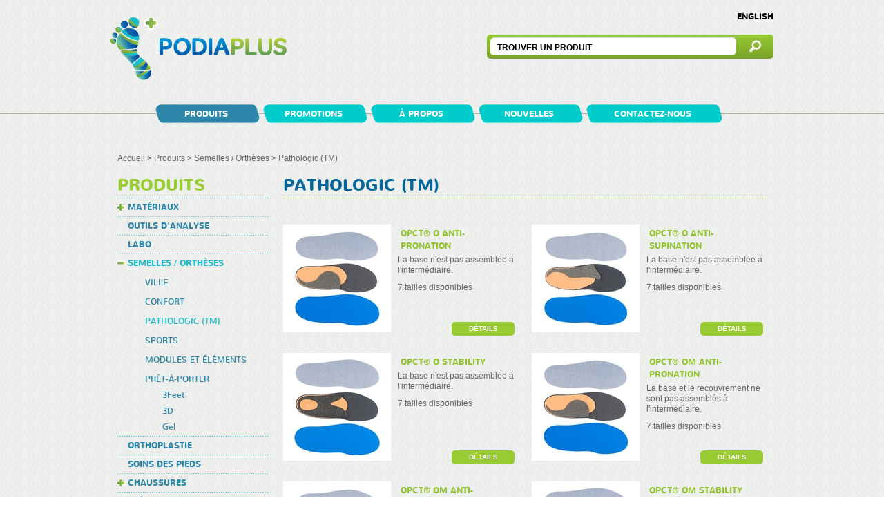

--- FILE ---
content_type: text/html;charset=UTF-8
request_url: http://www.podiaplus.com/categorie/6-37-0-semelles-ortheses-pathologic-tm--.html
body_size: 7893
content:
<!DOCTYPE html PUBLIC "-//W3C//DTD XHTML 1.0 Strict//EN" "http://www.w3.org/TR/xhtml1/DTD/xhtml1-strict.dtd">
<html xmlns="http://www.w3.org/1999/xhtml" xml:lang="fr-CA" lang="fr-CA" xmlns:fb="http://ogp.me/ns/fb#">

<head>
	<script type="text/javascript" src="https://api.byscuit.com/data/client/C3D61901-1444-4D32-847B-DAE11AFFFC03/script/script.js" defer="true"></script>
	<!-- Google Tag Manager -->
	<script>(function(w,d,s,l,i){w[l]=w[l]||[];w[l].push({'gtm.start':
	new Date().getTime(),event:'gtm.js'});var f=d.getElementsByTagName(s)[0],
	j=d.createElement(s),dl=l!='dataLayer'?'&l='+l:'';j.async=true;j.src=
	'https://www.googletagmanager.com/gtm.js?id='+i+dl;f.parentNode.insertBefore(j,f);
	})(window,document,'script','dataLayer','GTM-TN3WHQQM');</script>
	<!-- End Google Tag Manager -->
	<base href="http://www.podiaplus.com/" />
	<title>Semelles / Orthèses - Pathologic (TM) -  | Podiaplus</title>
	<meta name="msvalidate.01" content="4C73257C704F7762FEBBF15428A0CE70" />
	<meta http-equiv="Content-Type" content="text/html; charset=utf-8" />
	<meta http-equiv="Content-Script-Type" content="text/javascript" />
	<meta http-equiv="Content-Style-Type" content="text/css" />
	<meta http-equiv="content-language" content="fr" />
	<meta name="robots" content="index,follow" />
	<meta name="title" content="Semelles / Orthèses - Pathologic (TM) -  | Podiaplus" />
	<meta property="og:image" content="http://www.podiaplus.com/gx/defaut.png"/>

	<meta name="keywords" content="Semelles / Orthèses - Pathologic (TM) - " /> 
	<link rel="start" title="Accueil" href="http://www.podiaplus.com/" />
	<link rel="index" href="plan-du-site.html" title="Plan du site" />
	<link rel="copyright" href="conditions-utilisation.html" title="Copyright ï¿½ 2026 Podiaplus Tous droits réservés." />

	<link rel="shortcut icon" type="images/x-icon" href="http://www.podiaplus.com/gx/favicon.ico" />

	<link rel="image_src" href="http://www.podiaplus.com/gx/defaut.png" />

	
		<link rel="canonical" href="http://www.podiaplus.com/categorie/6-37-0-semelles-ortheses-pathologic-tm--.html" />
	

	<link rel="stylesheet" type="text/css" href="stylesheet.css?v=1.6" media="screen" title="Normal" />
	<link rel="stylesheet" type="text/css" href="font/stylesheet.css" media="screen" title="Normal" />
	<link rel="stylesheet" type="text/css" href="print.css" media="print" title="Normal" />
	<link rel="stylesheet" type="text/css" href="js/jQuery/jquery-ui-1.8.22.custom/css/custom-theme/jquery-ui-1.8.22.custom.css" media="screen" title="Normal" />

		
<script type="text/javascript" src="https://cdnjs.cloudflare.com/ajax/libs/jquery/3.7.1/jquery.min.js" integrity="sha512-v2CJ7UaYy4JwqLDIrZUI/4hqeoQieOmAZNXBeQyjo21dadnwR+8ZaIJVT8EE2iyI61OV8e6M8PP2/4hpQINQ/g==" crossorigin="anonymous" referrerpolicy="no-referrer"></script>


</head>
<body>
	<!-- Google Tag Manager (noscript) -->
	<noscript><iframe src="https://www.googletagmanager.com/ns.html?id=GTM-TN3WHQQM"
	height="0" width="0" style="display:none;visibility:hidden"></iframe></noscript>
	<!-- End Google Tag Manager (noscript) -->
	

	<div id="conteneur-haut">

		<a href="http://www.podiaplus.com/" title="Accueil" id="logo"><img src="Gx/logo.png" alt="Podiaplus" /></a>

			
		<div id="connexion">
			<ul id="menuSec">
				<li><a href="en/category/6-37-0-insoles-orthotics-pathologic-tm--.html" lang="en">English</a></li>
			</ul>
		</div>
		<div id="recherche">
			<form action="recherche.html" method="post">
				<input id="champ_recherche" type="text" name="recherche" value="TROUVER UN PRODUIT" onfocus="if(this.value=='TROUVER UN PRODUIT'){this.value=''};" onblur="if(this.value==''){this.value='TROUVER UN PRODUIT'};" />
				<input type="submit" id="btn_rechercher" value="Rechercher" title="Rechercher" />
			</form>
		</div>

		<div id="menu">
			<ul>
				<li id="menuhover" class="menu1 actif">
					<a href="produits.html">Produits</a>
					<ul>
						<li>
							

							<ul id="gauche">
								
									<li class="sousmenu">
										
										<a href="produits/1-materiaux.html">
											<img src="gx/li.png"/> Matériaux
										</a>
									</li>
									
									<li class="sousmenu">
										
										<a href="categorie/2-outils-d-analyse--.html">
											<img src="gx/li.png"/> Outils d'analyse
										</a>
									</li>
									
									<li class="sousmenu">
										
										<a href="categorie/3-labo--.html">
											<img src="gx/li.png"/> Labo
										</a>
									</li>
									
									<li class="sousmenu">
										
										<a href="produits/6-semelles-ortheses.html" class="actif">
											<img src="gx/li.png"/> Semelles / Orthèses
										</a>
									</li>
									
							</ul>
							<ul id="droit">
								
									<li class="sousmenu">
										
										<a href="categorie/4-orthoplastie--.html">
											<img src="gx/li.png"/> Orthoplastie
										</a>
									</li>
									
									<li class="sousmenu">
										
										<a href="categorie/7-soins-des-pieds--.html">
											<img src="gx/li.png"/> Soins des pieds
										</a>
									</li>
									
									<li class="sousmenu">
										
										<a href="produits/5-chaussures.html">
											<img src="gx/li.png"/> Chaussures
										</a>
									</li>
									
									<li class="sousmenu">
										
										<a href="categorie/39-therapie-par-la-chaleur--.html">
											<img src="gx/li.png"/> Thérapie par la chaleur
										</a>
									</li>
									
									<li class="sousmenu">
										
										<a href="categorie/40-divers--.html">
											<img src="gx/li.png"/> Divers
										</a>
									</li>
									
							</ul>
						</li>
					</ul>
				</li>
				<li class="menu1 "><a href="promotions.html">Promotions</a></li>
				<li class="menu1 "><a href="a-propos.html">À propos</a></li>
				
				<li class="menu1 "><a href="nouvelles.html">Nouvelles</a></li>
				<li class="menu3 "><a href="contactez-nous.html">Contactez-nous</a></li>
			</ul>
		</div>
	</div>

	
		<div id="corps-bg">
			<div id="corps">

				
	<div id="filAriane">
		<a href="accueil.html">Accueil</a> > 
		
		
			<a href="produits.html">Produits</a> 
			
				> <a href="produits/6-semelles-ortheses.html">Semelles / Orthèses</a>
				
					> Pathologic (TM) 
	</div>
<div id="col_gauche">

	<p><a class="vert" href="produits.html">Produits</a></p>
		<ul id="menu-produits" >
			
				<hr />
				
				<li class="cat ">
					
					<span></span>
					
					<a  href="produits/1-materiaux.html">Matériaux</a>
					
						<ul>
							
								<li class="scat">
									
										<a href="categories/1-8-materiaux-recouvrements.html" class="">
											Recouvrements
										</a>

										<ul>
										
											<li class="sscat">
													<a href="categorie/1-8-20-materiaux-recouvrements-synthetiques.html">
														Synthétiques
													</a>
												</li>
										
											<li class="sscat">
													<a href="categorie/1-8-21-materiaux-recouvrements-mousses.html">
														Mousses
													</a>
												</li>
										
											<li class="sscat">
													<a href="categorie/1-8-36-materiaux-recouvrements-autres.html">
														Autres
													</a>
												</li>
										
										</ul>
									
								</li>
							
								<li class="scat">
									
										<a href="categories/1-9-materiaux-bases.html" class="">
											Bases
										</a>

										<ul>
										
											<li class="sscat">
													<a href="categorie/1-9-22-materiaux-bases-resines.html">
														Résines
													</a>
												</li>
										
											<li class="sscat">
													<a href="categorie/1-9-23-materiaux-bases-mousses.html">
														Mousses
													</a>
												</li>
										
										</ul>
									
								</li>
							
								<li class="scat">
									
										<a href="categories/1-10-materiaux-materiaux-techniques.html" class="">
											Matériaux techniques
										</a>

										<ul>
										
											<li class="sscat">
													<a href="categorie/1-10-24-materiaux-materiaux-techniques-filtres.html">
														Filtres
													</a>
												</li>
										
											<li class="sscat">
													<a href="categorie/1-10-25-materiaux-materiaux-techniques-capitonnage-actif.html">
														Capitonnage actif
													</a>
												</li>
										
											<li class="sscat">
													<a href="categorie/1-10-26-materiaux-materiaux-techniques-capitonnage-passif.html">
														Capitonnage passif
													</a>
												</li>
										
											<li class="sscat">
													<a href="categorie/1-10-27-materiaux-materiaux-techniques-dynamique.html">
														Dynamique
													</a>
												</li>
										
										</ul>
									
								</li>
							
								<li class="scat">
									
										<a href="categorie/1-11-materiaux-complexages-.html">
											Complexages
										</a>
									
								</li>
							
						</ul>
					
				</li>
			
				<hr />
				
				<li class="cat ">
					
					<a  href="categorie/2-outils-d-analyse--.html">Outils d'analyse</a>
					
				</li>
			
				<hr />
				
				<li class="cat ">
					
					<a  href="categorie/3-labo--.html">Labo</a>
					
				</li>
			
				<hr />
				
				<li class="cat active">
					
					<span></span>
					
					<a  href="produits/6-semelles-ortheses.html" class="actif">Semelles / Orthèses</a>
					
						<ul>
							
								<li class="scat">
									
										<a href="categorie/6-15-semelles-ortheses-ville-.html">
											Ville
										</a>
									
								</li>
							
								<li class="scat">
									
										<a href="categorie/6-17-semelles-ortheses-confort-.html">
											Confort
										</a>
									
								</li>
							
								<li class="scat">
									
										<a href="categorie/6-37-semelles-ortheses-pathologic-tm--.html" class="actif">
											Pathologic (TM)
										</a>
									
								</li>
							
								<li class="scat">
									
										<a href="categorie/6-16-semelles-ortheses-sports-.html">
											Sports
										</a>
									
								</li>
							
								<li class="scat">
									
										<a href="categorie/6-38-semelles-ortheses-modules-et-elements-.html">
											Modules et éléments
										</a>
									
								</li>
							
								<li class="scat">
									
										<a href="categories/6-18-semelles-ortheses-pret-a-porter.html" class="">
											Prêt-à-porter
										</a>

										<ul>
										
											<li class="sscat">
													<a href="categorie/6-18-33-semelles-ortheses-pret-a-porter-3feet.html">
														3Feet
													</a>
												</li>
										
											<li class="sscat">
													<a href="categorie/6-18-34-semelles-ortheses-pret-a-porter-3d.html">
														3D
													</a>
												</li>
										
											<li class="sscat">
													<a href="categorie/6-18-35-semelles-ortheses-pret-a-porter-gel.html">
														Gel
													</a>
												</li>
										
										</ul>
									
								</li>
							
						</ul>
					
				</li>
			
				<hr />
				
				<li class="cat ">
					
					<a  href="categorie/4-orthoplastie--.html">Orthoplastie</a>
					
				</li>
			
				<hr />
				
				<li class="cat ">
					
					<a  href="categorie/7-soins-des-pieds--.html">Soins des pieds</a>
					
				</li>
			
				<hr />
				
				<li class="cat ">
					
					<span></span>
					
					<a  href="produits/5-chaussures.html">Chaussures</a>
					
						<ul>
							
								<li class="scat">
									
										<a href="categorie/5-12-chaussures-cuir-.html">
											Cuir
										</a>
									
								</li>
							
								<li class="scat">
									
										<a href="categorie/5-13-chaussures-textile-.html">
											Textile
										</a>
									
								</li>
							
								<li class="scat">
									
										<a href="categorie/5-14-chaussures-sandales-3feet-.html">
											Sandales 3Feet
										</a>
									
								</li>
							
						</ul>
					
				</li>
			
				<hr />
				
				<li class="cat ">
					
					<a  href="categorie/39-therapie-par-la-chaleur--.html">Thérapie par la chaleur</a>
					
				</li>
			
				<hr />
				
				<li class="cat ">
					
					<a  href="categorie/40-divers--.html">Divers</a>
					
				</li>
			
		</ul>

	

</div>


<div id="col_droite">
	
	<h1>Pathologic (TM)</h1>
	<hr />
	<br class="both" />
	

<div id="liste-produits">
	
			<div class="liste-produits-2 ">
				
				<img class="liste-produits-img" src="DATA/PRODUIT/211_tn.jpg" alt="OPCT® O ANTI-PRONATION" title="La base n'est pas assemblée à l'intermédiaire. 7 tailles disponibles" width="150" height="150">
				<h2>OPCT® O ANTI-PRONATION</h2>
				
				<br />
				<div class="descrCourte"><a  href="produit/211-opct-o-anti-pronation.html" title="La base n'est pas assemblée à l'intermédiaire. 7 tailles disponibles"><p>La base n'est pas assemblée à l'intermédiaire.</p>
<p>7 tailles disponibles</p></a></div>
				
				<p class="btnDetail"><a href="produit/211-opct-o-anti-pronation.html" title="La base n'est pas assemblée à l'intermédiaire. 7 tailles disponibles" class="btn_vert">Détails</a></p>
				<p class="clear"></p>	
			</div>
			
			<div class="liste-produits-2 pair">
				
				<img class="liste-produits-img" src="DATA/PRODUIT/212_tn.jpg" alt="OPCT® O ANTI-SUPINATION" title="La base n'est pas assemblée à l'intermédiaire. 7 tailles disponibles" width="150" height="150">
				<h2>OPCT® O ANTI-SUPINATION</h2>
				
				<br />
				<div class="descrCourte"><a  href="produit/212-opct-o-anti-supination.html" title="La base n'est pas assemblée à l'intermédiaire. 7 tailles disponibles"><p>La base n'est pas assemblée à l'intermédiaire.</p>
<p>7 tailles disponibles</p></a></div>
				
				<p class="btnDetail"><a href="produit/212-opct-o-anti-supination.html" title="La base n'est pas assemblée à l'intermédiaire. 7 tailles disponibles" class="btn_vert">Détails</a></p>
				<p class="clear"></p>	
			</div>
			
			<div class="liste-produits-2 ">
				
				<img class="liste-produits-img" src="DATA/PRODUIT/215_tn.jpg" alt="OPCT® O STABILITY" title="La base n'est pas assemblée à l'intermédiaire. 7 tailles disponibles" width="150" height="150">
				<h2>OPCT® O STABILITY</h2>
				
				<br />
				<div class="descrCourte"><a  href="produit/215-opct-o-stability.html" title="La base n'est pas assemblée à l'intermédiaire. 7 tailles disponibles"><p>La base n'est pas assemblée à l'intermédiaire.</p>
<p>7 tailles disponibles</p></a></div>
				
				<p class="btnDetail"><a href="produit/215-opct-o-stability.html" title="La base n'est pas assemblée à l'intermédiaire. 7 tailles disponibles" class="btn_vert">Détails</a></p>
				<p class="clear"></p>	
			</div>
			
			<div class="liste-produits-2 pair">
				
				<img class="liste-produits-img" src="DATA/PRODUIT/214_tn.jpg" alt="OPCT® OM ANTI-PRONATION" title="La base et le recouvrement ne sont pas assemblés à l'intermédiaire. 7 tailles disponibles" width="150" height="150">
				<h2>OPCT® OM ANTI-PRONATION</h2>
				
				<br />
				<div class="descrCourte"><a  href="produit/214-opct-om-anti-pronation.html" title="La base et le recouvrement ne sont pas assemblés à l'intermédiaire. 7 tailles disponibles"><p>La base et le recouvrement ne sont pas assemblés à l'intermédiaire.</p>
<p>7 tailles disponibles</p></a></div>
				
				<p class="btnDetail"><a href="produit/214-opct-om-anti-pronation.html" title="La base et le recouvrement ne sont pas assemblés à l'intermédiaire. 7 tailles disponibles" class="btn_vert">Détails</a></p>
				<p class="clear"></p>	
			</div>
			
			<div class="liste-produits-2 ">
				
				<img class="liste-produits-img" src="DATA/PRODUIT/213_tn.jpg" alt="OPCT® OM ANTI-SUPINATION" title="La base et le recouvrement ne sont pas assemblés à l'intermédiaire. 7 tailles disponibles" width="150" height="150">
				<h2>OPCT® OM ANTI-SUPINATION</h2>
				
				<br />
				<div class="descrCourte"><a  href="produit/213-opct-om-anti-supination.html" title="La base et le recouvrement ne sont pas assemblés à l'intermédiaire. 7 tailles disponibles"><p>La base et le recouvrement ne sont pas assemblés à l'intermédiaire.</p>
<p>7 tailles disponibles</p></a></div>
				
				<p class="btnDetail"><a href="produit/213-opct-om-anti-supination.html" title="La base et le recouvrement ne sont pas assemblés à l'intermédiaire. 7 tailles disponibles" class="btn_vert">Détails</a></p>
				<p class="clear"></p>	
			</div>
			
			<div class="liste-produits-2 pair">
				
				<img class="liste-produits-img" src="DATA/PRODUIT/216_tn.jpg" alt="OPCT® OM STABILITY" title="La base et le recouvrement ne sont pas assemblés à l'intermédiaire. 7 tailles disponibles" width="150" height="150">
				<h2>OPCT® OM STABILITY</h2>
				
				<br />
				<div class="descrCourte"><a  href="produit/216-opct-om-stability.html" title="La base et le recouvrement ne sont pas assemblés à l'intermédiaire. 7 tailles disponibles"><p>La base et le recouvrement ne sont pas assemblés à l'intermédiaire.</p>
<p>7 tailles disponibles</p></a></div>
				
				<p class="btnDetail"><a href="produit/216-opct-om-stability.html" title="La base et le recouvrement ne sont pas assemblés à l'intermédiaire. 7 tailles disponibles" class="btn_vert">Détails</a></p>
				<p class="clear"></p>	
			</div>
			
			<div class="liste-produits-2 ">
				
				<img class="liste-produits-img" src="DATA/PRODUIT/192_tn.jpg" alt="OPCT® S ANTI-PRONATION" title="L'ensemble du module OPCT® est assemblé. 7 tailles disponibles" width="150" height="150">
				<h2>OPCT® S ANTI-PRONATION</h2>
				
				<br />
				<div class="descrCourte"><a  href="produit/192-opct-s-anti-pronation.html" title="L'ensemble du module OPCT® est assemblé. 7 tailles disponibles"><p>L'ensemble du module OPCT® est assemblé.</p>
<p>7 tailles disponibles</p></a></div>
				
				<p class="btnDetail"><a href="produit/192-opct-s-anti-pronation.html" title="L'ensemble du module OPCT® est assemblé. 7 tailles disponibles" class="btn_vert">Détails</a></p>
				<p class="clear"></p>	
			</div>
			
			<div class="liste-produits-2 pair">
				
				<img class="liste-produits-img" src="DATA/PRODUIT/193_tn.jpg" alt="OPCT® S ANTI-SUPINATION" title="L'ensemble du module OPCT® est assemblé. 7 tailles disponibles" width="150" height="150">
				<h2>OPCT® S ANTI-SUPINATION</h2>
				
				<br />
				<div class="descrCourte"><a  href="produit/193-opct-s-anti-supination.html" title="L'ensemble du module OPCT® est assemblé. 7 tailles disponibles"><p>L'ensemble du module OPCT® est assemblé.</p>
<p>7 tailles disponibles</p></a></div>
				
				<p class="btnDetail"><a href="produit/193-opct-s-anti-supination.html" title="L'ensemble du module OPCT® est assemblé. 7 tailles disponibles" class="btn_vert">Détails</a></p>
				<p class="clear"></p>	
			</div>
			
			<div class="liste-produits-2 ">
				
				<img class="liste-produits-img" src="DATA/PRODUIT/194_tn.jpg" alt="OPCT® S STABILITY" title="L'ensemble du module OPCT® est assemblé. 7 tailles disponibles" width="150" height="150">
				<h2>OPCT® S STABILITY</h2>
				
				<br />
				<div class="descrCourte"><a  href="produit/194-opct-s-stability.html" title="L'ensemble du module OPCT® est assemblé. 7 tailles disponibles"><p>L'ensemble du module OPCT® est assemblé.</p>
<p>7 tailles disponibles</p></a></div>
				
				<p class="btnDetail"><a href="produit/194-opct-s-stability.html" title="L'ensemble du module OPCT® est assemblé. 7 tailles disponibles" class="btn_vert">Détails</a></p>
				<p class="clear"></p>	
			</div>
			
			<div class="liste-produits-2 pair">
				
				<img class="liste-produits-img" src="DATA/PRODUIT/209_tn.jpg" alt="OPCT® SM ANTI-PRONATION" title="La base et l'intermédiaire sont assemblés. 7 tailles disponibles" width="150" height="150">
				<h2>OPCT® SM ANTI-PRONATION</h2>
				
				<br />
				<div class="descrCourte"><a  href="produit/209-opct-sm-anti-pronation.html" title="La base et l'intermédiaire sont assemblés. 7 tailles disponibles"><p>La base et l'intermédiaire sont assemblés.</p>
<p>7 tailles disponibles</p></a></div>
				
				<p class="btnDetail"><a href="produit/209-opct-sm-anti-pronation.html" title="La base et l'intermédiaire sont assemblés. 7 tailles disponibles" class="btn_vert">Détails</a></p>
				<p class="clear"></p>	
			</div>
			
		
		<div class="clear"></div>
		
		<div id="pagination">
			
	            	<div class="module_pagination">
						<span class="module_pagination_libelle"></span>
						
						
							<span id="module_pagination_page1" class="module_pagination_page module_pagination_pagecourante">
								1 
							</span>
						
							<span id="module_pagination_page2" class="module_pagination_page">
								
										<a href="categorie/6-37-0-semelles-ortheses-pathologic-tm--.html?page=2">2</a>
									
							</span>
						
							<span class="module_pagination_page module_pagination_pagesuivante">
								
									<a href="categorie/6-37-0-semelles-ortheses-pathologic-tm--.html?page=2">
								
									<img src="gx/00/page-suivante.png">
								</a>
							</span>
						
					</div>
	            
		</div>
	
</div>
</div>

			<div class="clear"></div>
			</div>
		</div>
	

	<div id="conteneur-piedPage">
		<div id="piedPage">


			<script type="text/javascript">
				var a2a_config = a2a_config || {};
				a2a_config.locale = "fr";
			</script>
			<a href="http://www.addtoany.com/share_save" id="partager" class="a2a_dd clearfix">Partager cette page</a>


			<ul id="sousMenuBas">
				
					<li class="">
						
						<a href="produits/1-materiaux.html">Matériaux</a>
						
							<ul>
								
									<li class="scat">
										
										<a href="categories/1-8-materiaux-recouvrements.html" >Recouvrements</a>
										
									</li>
								
									<li class="scat">
										
										<a href="categories/1-9-materiaux-bases.html" >Bases</a>
										
									</li>
								
									<li class="scat">
										
										<a href="categories/1-10-materiaux-materiaux-techniques.html" >Matériaux techniques</a>
										
									</li>
								
									<li class="scat">
										
										<a href="categorie/1-11-materiaux-complexages-.html" >Complexages</a>
										
									</li>
								
							</ul>
						
					</li>
				
					<li class="">
						
						<a href="categorie/2-outils-d-analyse--.html">Outils d'analyse</a>
						
					</li>
				
					<li class="">
						
						<a href="categorie/3-labo--.html">Labo</a>
						
					</li>
				
					<li class=" active">
						
						<a href="produits/6-semelles-ortheses.html" class="actif">Semelles / Orthèses</a>
						
							<ul>
								
									<li class="scat">
										
										<a href="categorie/6-15-semelles-ortheses-ville-.html" >Ville</a>
										
									</li>
								
									<li class="scat">
										
										<a href="categorie/6-17-semelles-ortheses-confort-.html" >Confort</a>
										
									</li>
								
									<li class="scat">
										
										<a href="categorie/6-37-semelles-ortheses-pathologic-tm--.html"  class="actif">Pathologic (TM)</a>
										
									</li>
								
									<li class="scat">
										
										<a href="categorie/6-16-semelles-ortheses-sports-.html" >Sports</a>
										
									</li>
								
									<li class="scat">
										
										<a href="categorie/6-38-semelles-ortheses-modules-et-elements-.html" >Modules et éléments</a>
										
									</li>
								
									<li class="scat">
										
										<a href="categories/6-18-semelles-ortheses-pret-a-porter.html" >Prêt-à-porter</a>
										
									</li>
								
							</ul>
						
					</li>
				
					<li class="">
						
						<a href="categorie/4-orthoplastie--.html">Orthoplastie</a>
						
					</li>
				
					<li class="dernier">
						
						<a href="categorie/7-soins-des-pieds--.html">Soins des pieds</a>
						
					</li>
				
					<li class="">
						
						<a href="produits/5-chaussures.html">Chaussures</a>
						
							<ul>
								
									<li class="scat">
										
										<a href="categorie/5-12-chaussures-cuir-.html" >Cuir</a>
										
									</li>
								
									<li class="scat">
										
										<a href="categorie/5-13-chaussures-textile-.html" >Textile</a>
										
									</li>
								
									<li class="scat">
										
										<a href="categorie/5-14-chaussures-sandales-3feet-.html" >Sandales 3Feet</a>
										
									</li>
								
							</ul>
						
					</li>
				
					<li class="">
						
						<a href="categorie/39-therapie-par-la-chaleur--.html">Thérapie par la chaleur</a>
						
					</li>
				
					<li class="">
						
						<a href="categorie/40-divers--.html">Divers</a>
						
					</li>
				
			</ul>
			<br class="both" />
			<!-- Lockerz Share BEGIN -->


<!-- Lockerz Share END -->

			<ul id="menuBas">
				<li width=""><a  href="accueil.html">Accueil</a></li>
				<li><a  href="produits.html">Produits</a></li>
				<li><a  href="promotions.html">Promotions</a></li>
				<li><a  href="a-propos.html">À propos</a></li>
				
				<li><a  href="nouvelles.html">Nouvelles</a></li>
				<li><a  href="contactez-nous.html">Contactez-nous</a></li>

				<li><a data-cc="c-settings" href="">Gérer mes fichiers témoins</a></li>
				<li><a  href="a-propos.html">Conditions d'utilisation</a></li>
				<li><a  href="plan-du-site.html">Plan du site</a></li>
				<li><a href="en/category/6-37-0-insoles-orthotics-pathologic-tm--.html?PAGE=1" lang="en">English</a></li>
			</ul>

			<div id="copyright">
				<a href="conditions-utilisation.html" id="lienCopyrights" rel="nofollow">&copy; 2026 <b>Podiaplus</b> Tous droits réservés.</a>
				Conception web&nbsp;<a href="https://www.vortexsolution.com"  target="_blank" rel="noopener" title="Vortex Solution">par Vortex Solution</a>.<br />
			</div>


		</div>
	</div>

</div>
	
	<script type="text/javascript" src="https://cdnjs.cloudflare.com/ajax/libs/jqueryui/1.13.3/jquery-ui.min.js"></script>

<!--[if lt IE 10]>
	<script type="text/javascript" src="js/PIE.js"></script>
<![endif]-->

<script type="text/javascript" src="js/jquery.bxSlider.min.js?v=2.1"></script>

<script type="text/javascript" src="js/jquery/fonctionGenerale.js"></script>





<script type="text/javascript">
	function externalLinks() {
	 if (!document.getElementsByTagName) return;
	 var anchors = document.getElementsByTagName("a");
	 for (var i=0; i<anchors.length; i++) {
	   var anchor = anchors[i];
	   if (anchor.getAttribute("href") && (anchor.getAttribute("rel") == "external" || anchor.getAttribute("rel") == "external nofollow") )
	     anchor.target = "_blank";
	 }
	}
	window.onload = externalLinks;
</script>


<script src="https://www.google.com/recaptcha/api.js?render=6Ld87UUqAAAAAMWgiHcdH69j5zSOFZMmWtooHNEO&hl=fr"></script>

	<script>
		document.addEventListener('click', function (event) {
			if (!event.target.matches('[data-recaptcha=v3]')){

				return;
			}
			event.preventDefault();
			submitRecaptcha(event);
		}, false);

		function submitRecaptcha(event) {

			grecaptcha.ready(function() {
			grecaptcha.execute('6Ld87UUqAAAAAMWgiHcdH69j5zSOFZMmWtooHNEO', {action: 'submit'}).then(function(token) {
				var formulaireSoumi = event.target.form;
				var attrNameBouton = event.target.getAttribute('name');

				if ( formulaireSoumi.querySelectorAll('input[name=g-recaptcha-response]').length == 0 ){
				var tokenAVerifier = document.createElement("input");
				tokenAVerifier.setAttribute("value", token);
				tokenAVerifier.setAttribute("name", "g-recaptcha-response");
				tokenAVerifier.setAttribute("type", "hidden");
				formulaireSoumi.append(tokenAVerifier);

				}

				// Quand on stop par javascript la soumission, le "name" du bouton n'est pas passé au form
				// On le rajoute avant de soumettre après la vérification Recaptcha
				if ( attrNameBouton !== null ){
					if ( formulaireSoumi.querySelectorAll('input[name=' + attrNameBouton + ']').length == 0 ){
					var champSoumission = document.createElement("input");
					champSoumission.setAttribute("name", attrNameBouton);
					champSoumission.setAttribute("type", "hidden");
					formulaireSoumi.append(champSoumission);
					}
				}

				formulaireSoumi.submit();
				});
			});
		}
	</script>



<script type="text/javascript" src="http://static.addtoany.com/menu/page.js"></script>
<script type="text/javascript">
	a2a_config = {
	    num_services: 10,
	    show_title: 1
		,locale: 'fr-CA'
	};

	/*a2a_config.templates = {
	    twitter: "${title} - ${link} via @vortexsolution"
	};*/
</script>




<script type="text/javascript">
	var p = '02_400';
	var l = 'fr';
	var estAuthentifier = 0;
	var baseHref = 'http://www.podiaplus.com/';
</script>



<script type="text/javascript">
	$(document).ready(function() {
	  $(".liste-produits,.liste-produits-2").on('mouseenter',
		  function () {
		    $(this).addClass("hover");
		  }).on('mouseleave',
		  function () {
		    $(this).removeClass("hover");
		  }
		);
		$(".liste-produits,.liste-produits-2").on('click', function() {

			window.location=baseHref + $(this).find("a").attr("href"); return false;
		});
	});
</script>

<script type="text/javascript">
	$(document).ready(function() {
		$("#panier").on('click', function() {
			window.location=baseHref + $(this).find("a").attr("href"); return false;
		});
	});
</script>

<script type="text/javascript">
	jQuery(document).ready(function($) {
		//Le menu déroulant n'est pas déclanché dans IE6



			$("#menuhover").on('mouseenter', function(){
				$(this).find("ul").css("display", "block");
			}).on('mouseleave', function(){
				$(this).find("ul").css("display", "none");
			});



	});
</script>

<script type="text/javascript">
	$(document).ready(function() {

		$('#menu-produits').find('.cat').each(function(index) {
			if ($(this).hasClass('active')) {}
			else $(this).find('li').hide();
		});


		$('#menu-produits li.cat span').on('click', function(){

			if ($(this).parent('li').hasClass('active')) {
				$('#menu-produits li.cat.active').find('li').slideUp(700,function(){
					$('#menu-produits li.cat').removeClass('active');
				});

			}
			else{
				$('#menu-produits li.cat').find('li').slideUp(700);

				$(this).parent().find('li.sscat').show();
	      		$(this).parent().find('.scat').slideDown(700,function(){
					$('#menu-produits li.cat').removeClass('active');
					$(this).parent().parent().addClass('active');
					});
			}

		});

		$("#menu-produits li.cat span").on('mouseenter', function() {
			$(this).stop(true,true);
			$(this).animate({
				paddingRight:'8px',
				marginLeft:'-25px'
				},100);
		}).on('mouseleave', function(){
			$(this).animate({
				paddingRight:'0px',
				marginLeft:'-17px'
				},100);
		});

	});



</script>





</body>

</html> 

--- FILE ---
content_type: text/css
request_url: http://www.podiaplus.com/stylesheet.css?v=1.6
body_size: 9586
content:
/* R�INITIALISATION DES �L�MENTS
--------------------------------------------------------------------------------------- */
body,div,dl,dt,dd,ul,ol,li,h1,h2,h3,h4,h5,h6,pre,form,fieldset,input,select,textarea,p,blockquote,th,td{margin:0;padding:0;border: 0;font-size: 100%;font: inherit;}
table{border-collapse:collapse;border-spacing:0;}
fieldset,img,abbr,acronym{border:0;}
address,caption,cite,code,dfn,th,var{font-style:normal;font-weight:normal;}
ol,ul{list-style:none;}
caption,th{text-align:left;}
h1,h2,h3,h4,h5,h6{font-size:100%;}
q:before,q:after{content:'';}
a:active,object,embed{outline:none;}

/* BODY ET HTML
--------------------------------------------------------------------------------------- */

body{
	background: url(gx/bg.png);
	color: #666;
	font-size: 12px;
	line-height: 150%;
	font-family: Arial, Helvetica, sans-serif;
	text-align: left;
}
html{}

/* TEXTES ET HYPERLIENS GLOBAUX
--------------------------------------------------------------------------------------- */
a{text-decoration:none; color:#000;}

h1, .h1{color:#006699; font-size:24px; text-transform:uppercase; font-family:'NunitoBold';}


h2, .h2{color:#17bdcc; font-family:'NunitoBold'; text-transform:uppercase; font-size:12px;}
.h2 {margin-top:10px;}
h2 a {color:#17bdcc;}

hr{margin:10px 0; background:url(gx/hr.png); height:1px; border:none;}

input[type=text], input[type=password], textarea{
	border-radius:5px;
	box-shadow:2px -2px #ccc;
	behavior: url(js/PIE.htc);
}

textarea {resize: none;}

.incTinyMce{line-height:170%;}
.incTinyMce p{margin-bottom:1em;}
.incTinyMce ul li, .incTinyMce ol ul li{list-style:square; margin-left:16px;}
.incTinyMce ul ul li{list-style:circle;}
.incTinyMce ol li, .incTinyMce ul ol li{list-style:decimal; margin-left:23px;}
.incTinyMce ol ol li{list-style:lower-alpha;}

.dernier {margin-right:0 !important; padding-right:0 !important;}
.textePetit{font-size:11px;}
.textePetit a {cursor:pointer;}
.textePetit a:hover {text-decoration:underline;}
.regular {font-family:'NunitoRegular';}
.size12 {font-size:12px;}
.size20 {font-size:20px;}
.size24 {font-size:24px;}
.size36 {font-size:36px;}

.bleu {color:#006699 !important;}
.vert {color:#99cc33 !important;}

/* M�thode de clear float */
.clear {clear:both;}
.both {clear:both;}

.court {width:490px;}


p.erreur{text-align:center; color:#CC0000; background-color:#FFDDDD; border:1px #CC0000 solid; clear:both; margin-bottom:10px; padding:10px; border-radius:4px; -moz-border-radius:4px; -webkit-border-radius:4px;}
p.succes{text-align:center; color:#4F8A10; background-color:#DFF2BF; border:1px #4F8A10 solid; clear:both; margin-bottom:10px; padding:10px; border-radius:4px; -moz-border-radius:4px; -webkit-border-radius:4px;}
/* FORMULAIRES
--------------------------------------------------------------------------------------- */
/*
fieldset{border:1px solid #000; font-size: 12px; margin-bottom:10px; padding:5px;}
legend{border: 1px solid #999; color:#000; font-size:14px; font-weight:bold; padding:3px;}
label{font-size:12px;}
label.erreur{color:#cc0000;}
input.erreur, textarea.erreur{border:1px solid #cc0000;}
.champTexte{
	padding:5px;
}
.listeDeroulante{
	padding:5px;
}
.champFichier{
	padding:5px;
}
.boiteTexte{
	/*font-family:Arial, "Trebuchet MS";
	padding:5px;*//*
}
.champTexte:focus, .listeDeroulante:focus, .boiteTexte:focus{background-color:#ddd;}

.bouton{
	float:right;
	/*background-color: #EEF3F7;
	color: #498ECB;
	font-weight: bold;*//*
}

.bouton:hover{/*background-color:#1A80B6; color:#FFF;*//*}
.champCache{display:none; visibility:hidden;} /* Utilis� pour l'anti-spam *//*

p.avertissement{text-align:center; color:#DBA400; background-color:#FFE9A8; border:1px #DBA400 solid; clear:both; margin-bottom:10px; padding:10px; border-radius:4px; -moz-border-radius:4px; -webkit-border-radius:4px;}

p.conseil{font-size:11px;display:none;}
div.erreur{color:#cc0000}

/* Icones g�n�rales
--------------------------------------------------------------------------------------- */
.lienRSS{background: url(Gx/icone_RSS.png) no-repeat left;padding:5px 0 5px 20px;}
.lienPDF{background: url(Gx/icone_PDF.gif) no-repeat left;padding:5px 0 5px 20px; color:#666;}

/* CONTENEURS ET CLASSES G�N�RALES
--------------------------------------------------------------------------------------- */

/* TOP */
#conteneur-haut{
	position:relative;
	margin:0 auto;
	width:960px;
	height:164px;
}


#logo{
	position:absolute;
	top:25px;
	left:0;
}

#panier {
	position:absolute;
	top:10px;
	left:320px;
	width:194px;
	height:150px;
	background:url("gx/panier.png");
	background-repeat:no-repeat;
	font-family:'NunitoBold';
	color:#17bdcc;
	text-align:center;
	text-transform:uppercase;
	cursor:pointer;
}
#panier div {
	position:absolute;
	font-size:14px;
	top:36px;
	left:26px;
	width:80px;
	line-height:100%;
}
#panier .size36 {margin:10px 0;}

#panier a {
	text-align:center;
	position:absolute;
	left:104px;
	top:93px;
	font-size:12px;
	color:#fff;
	text-decoration:none;
	width:100px;
}

.btnPromo {
	cursor: pointer;
	color:#fff;
	text-align:center;
	text-transform:uppercase;
	font-weight:bold;
	background:url(gx/btn_vert.png);
	width:91px;
	height:20px;
	font-size:10px;
}
.btnPromo:hover {background-position:0 -20px; color:#99cc33 !important;}


#connexion {
	position:absolute;
	right:0;
	top:15px;
}
.champ_connexion{
	padding:3px 0 3px 15px;
	margin-right:5px;
	width:125px;
	color:#999;
}
#btn_connexion{
	padding-top:2px;
	height:25px;
	width:120px;
	text-align:center;
	background:#ccc;
	cursor:pointer;
	background: #CBCBCB;
	background: -webkit-gradient(linear, 0 0, 0 bottom, from(#CBCBCB), to(#a1a1a1));
	background: -webkit-linear-gradient(#CBCBCB, #a1a1a1);
	background: -moz-linear-gradient(#CBCBCB, #a1a1a1);
	background: -ms-linear-gradient(#CBCBCB, #a1a1a1);
	background: -o-linear-gradient(#CBCBCB, #a1a1a1);
	background: linear-gradient(#CBCBCB, #a1a1a1);
	-pie-background: linear-gradient(#CBCBCB, #a1a1a1);
	behavior: url(js/PIE.htc);
	-webkit-border-radius: 6px;
	-moz-border-radius: 6px;
	border-radius: 6px;
	color:#fff;
	text-transform:uppercase;
	font-family:'NunitoBold'
}
#btn_connexion:hover {
	background: #a1a1a1;
	background: -webkit-gradient(linear, 0 0, 0 bottom, from(#a1a1a1), to(#CBCBCB));
	background: -webkit-linear-gradient(#a1a1a1, #CBCBCB);
	background: -moz-linear-gradient(#a1a1a1, #CBCBCB);
	background: -ms-linear-gradient(#a1a1a1, #CBCBCB);
	background: -o-linear-gradient(#a1a1a1, #CBCBCB);
	background: linear-gradient(#a1a1a1, #CBCBCB);
}

#recherche {
	position:absolute;
	right:0;
	top:50px;
	width:415px;
	height:35px;
	border-radius:5px;
	background: #97CA32;
	background: -webkit-gradient(linear, 0 0, 0 bottom, from(#97CA32), to(#79a228));
	background: -webkit-linear-gradient(#97CA32, #79a228);
	background: -moz-linear-gradient(#97CA32, #79a228);
	background: -ms-linear-gradient(#97CA32, #79a228);
	background: -o-linear-gradient(#97CA32, #79a228);
	background: linear-gradient(#97CA32, #79a228);
	-pie-background: linear-gradient(#97CA32, #79a228);
	behavior: url(js/PIE.htc);
}
#recherche #champ_recherche{
	position:absolute;
	top:5px;
	left:5px;
	height:22px;
	width:345px;
	padding-top:3px;
	font-weight:bold;
	padding-left:10px;
	box-shadow:1px -1px #ddd;
}
#btn_rechercher {
	position:absolute;
	right:15px;
	top:6px;
	background:url(gx/btn_recherche.png);
	text-indent:-9999px;
	cursor:pointer;
	color: transparent;
	height:23px;
	width:22px;
	line-height:0;
}
/**/



#corps-bg {padding-top:55px; margin-bottom:30px; border-top:1px solid #baac9a;}
#corps {width:940px;margin:0 auto; min-height:380px;}

#filAriane {margin-bottom:20px;}
#filAriane a {color:#666;}
#filAriane a:hover {text-decoration:underline;}

#col_gauche p {color:#92c331; font-size:24px; text-transform:uppercase; font-family:'NunitoBold'; margin-bottom:10px;}

/*#col_gauche .actif a {color:#2E87AA;}*/


#col_gauche {width:220px; float:left;}
#col_gauche hr {margin:4px 0; background:url(gx/hr_bleu.png);}

#col_gauche a {color:#17bdcc; text-decoration:none;}
#col_gauche a:hover {color:#000;}
#col_gauche #menu-produits a {color:#2e87aa;}

#col_gauche li {text-transform:uppercase; font-family:'NunitoBold';}
#col_gauche #menu-produits li {margin-left:15px;}
#col_gauche #menu-produits li.active span,#col_gauche #menu-produits li a.actif {color:#17bdcc;}
#col_gauche #menu-produits li.active span:hover,#col_gauche #menu-produits li a.actif:hover {color:#000;}
/*#col_gauche #menu-produits .actif, #col_gauche #menu-produits .actif, #col_gauche #menu-produits li li a {color:#2e87aa;}*/
/* Contient le bouton pour d�velopper le sous-menu */
#col_gauche #menu-produits span {cursor:pointer; background:url(gx/btn_sideBar_01.png)0 0 no-repeat; width:14px; height:14px; display:block; float:left; margin-top:2px; margin-left:-17px; }
#col_gauche #menu-produits li.active span {background:url(gx/btn_sideBar_02.png)0 0 no-repeat; }
#col_gauche #menu-produits span:hover,#col_gauche #menu-produits a:hover {color:#000;}

#col_gauche ul ul {margin-left:10px}
#col_gauche ul ul li {margin-top:10px; font-family:'NunitoRegular';}

#col_gauche ul ul ul {margin-left:10px;}
#col_gauche ul ul ul li {margin-top:5px; text-transform:none;}



#col_droite {float:right; width:700px;}
#col_droite p {margin-bottom:10px;}
#col_droite .liste-produits-texte p {margin-bottom:0px;}

#intro {font-size:13px; font-weight:bold;}

.gauche {float:left; width:340px;}
.droit {float:right; width:340px;}




.btn_vert, .btn_vertGros, .btn_vertTresGros {
	display:block;
	color:#fff;
	text-align:center;
	text-transform:uppercase;
	font-weight:bold;
}

.btn_vert {
	position:absolute;
	background:url(gx/btn_vert.png);
	width:91px;
	height:19px;
	right:5px;
	bottom:5px;
	padding-top:1px;
	font-size:10px;
}
.btn_vert:hover, .hover .btn_vert {background-position:0 -20px; color:#99cc33 !important;}


.btn_vertGros {
	background:url(gx/btn_vertGros.png);
	width:160px !important;
	height:25px !important;
	padding-top:7px;
	font-family:'NunitoBold';
	font-size:14px;
}

.btn_vertTresGros {
	background:url(gx/btn_vertTresGros.png);
	width:210px !important;
	height:25px !important;
	padding-top:7px;
	font-family:'NunitoBold';
	font-size:14px;
	font-weight:normal;
	float:left;
	margin-right:15px;
}

.btn_vertGros:hover, .btn_vertTresGros:hover {background-position:0 -32px;}

input[type=submit].btn_vertGros {
	float:right;
	margin-top:25px;
	height:32px !important;
	padding-top:0;
	cursor:pointer;
}

input[type=submit].btn_vertTresGros {
	float:left;
	height:32px !important;
	padding-top:0;
	cursor:pointer;
}


.liste-produits {position:relative; margin:25px 0; height:156px;}

.liste-produits h2 {float:left; padding:4px; width:440px;}

.liste-produits-img {float:left; border:3px solid #fff; margin-right:10px;}

.liste-produits-texte {float:left; width:515px; padding:4px; line-height:130%; overflow: hidden; height:93px;}


.liste-produits .voir_produits {
	position:absolute;
	display:block;
	background:url(gx/btn_voir_produits.png);
	width:108px;
	height:20px;
	text-indent:-9999px;
	bottom:5px;
	right:5px;
}

.nouveaute{ background-color: rgba(0, 0, 0, 0.5); z-index: 1;position:absolute;top:123px;color:#fff;font-weight: bold; text-align: center;width: 150px;line-height: 30px;margin-left:3px;}

.liste-produits-2 {float:left; position:relative; margin:10px 0; width:340px; margin-right:20px;}
.liste-produits-2 h2 {float:left; width:160px; padding:4px; color:#92c331;}
.liste-produits-2 .prix {color:#17bdcc; font-size:20px; font-family:'NunitoBold'; display:inline;}
.liste-produits-2 .ancienprix {color:#000; font-size:13px; font-family:'NunitoBold'; display:inline; text-decoration:line-through;}
.liste-produits-2-texte {float:left; width:160px; padding:4px; line-height:130%;}
.liste-produits-2 p{line-height:125%;}
.liste-produits-2 p.btnDetail{line-height:150%;}
.liste-produits-2 p.btnDetail a{color:#fff;}
.liste-produits-2 .descrCourte{line-height:150%; overflow:hidden; height: 72px;width: 174px;display:block;float:left;}
.liste-produits-2 a{color:#666;}

#liste-produits .hover {background:#99cc33; color:#fff; cursor:pointer;}
#liste-produits .hover h2, #liste-produits .hover .prix, #liste-produits .hover .ancienprix {color:#fff;}
#liste-produits .hover .liste-produits-img {border:3px solid #99cc33;}
#liste-produits .hover .voir_produits {background-position:0 -20px;}

.pair {margin-right:0;}

.sidebar_decale {margin-top:28px;}

.tnImages{padding:2px;}
/* MENUS
--------------------------------------------------------------------------------------- */
#menu {position:absolute; top:151px; left:65px; z-index:999;}
#menu li{display:block; float:left;}
#menu li:hover {background-position:0 -27px;}
#menu .actif {background-position:0 -54px;}

#menu a{z-index:10; position: relative;  color:#fff; text-decoration:none; text-transform:uppercase; font-family:'NunitoBold'; margin-right:5px; padding:20px;}
#menu li {text-align:center; padding-top:5px; height:22px; margin-right:5px;}

.menu1 {background:url(gx/menu1.png); width:151px;}
.menu2 {background:url(gx/menu2.png); width:117px;}
.menu3 {background:url(gx/menu3.png); width:197px;}

#menu ul ul {display:none; background:url(gx/bg_menuDeroulant.png); position:absolute; top:15px; left:4px; width:365px; height:76px; padding:26px 0 15px 45px;}
#menu ul ul ul#gauche {float:left;}
#menu ul ul ul#droit {float:right;}
#menu ul ul ul {position:relative; background:none; padding:0; margin:0; top:0; left:0; width:170px;}
#menu ul ul ul li {display:inline; height:auto; line-height: 130%; padding:0; text-align:left; width:160px; list-style-image: url(gx/li.png);}
#menu ul ul ul li a {color:#fff;  margin:0; padding:0; text-transform: none; font-size:12px; font-family:'NunitoRegular'; width:100%;}
#menu ul ul ul li a:hover {color:#00cccc;}

/*sous menu*/
.sousmenu a{font-size:10px;}

/* Navigation secondaire */
#menuSec{right:0; top:140px; color:#000; font-size:12px; font-family:'NunitoBold'; text-transform:uppercase;}
#menuSec li{display:inline;}
#menuSec a, #menuSec a:link, #menuSec a:visited{color:#000; text-decoration:none;}
#menuSec li.dernier a{padding-right:0;}
#menuSec a:hover {text-decoration:underline;}

/* 00_110 : PAGE NOUVELLE
--------------------------------------------------------------------------------------- */
#col_droite .nouvelle {position:relative; margin-top:35px; height:108px;}
#col_droite .nouvelle h2 {float:right; padding:4px; width:450px;}
#col_droite .nouvelle .nouvelle-img {float:left; border:3px solid #fff;}
#col_droite .nouvelle .nouvelle-texte {float:right; height:82px; width:450px; padding:0 4px; line-height:130%;}
#col_droite .nouvelle .date {
	text-align:right;
	position:absolute;
	right:100px;
	bottom:5px;
	margin:0;
}

#col_droite .hover {background:#99cc33; color:#fff; cursor:pointer;}
#col_droite .hover a {color:#fff;}
#col_droite .hover .nouvelle-img {border:3px solid #99cc33;}

#pagination {width:100%; text-align:center; margin-top:35px; font-family:'Nunito';}


.module_pagination_pagesuivante,.module_pagination_pageprecedente {padding:8px;}

.module_pagination_page {
	display:inline;
	font-size:14px;
	margin-right:12px;
 }
 .module_pagination_page a {color:#006699;  }

.module_pagination_pagecourante  {
	color:#fff;
	background:#1ab7c9;
	height:30px;
	width:30px;
	padding:3px 8px;
	-webkit-border-radius: 100px;
	-moz-border-radius: 100px;
	border-radius:100px;
	border:3px solid #3088ab;
}



/* Boutons de partage */
#partage {margin-top:10px;}
.btnPartageTwitter{width:125px;float:left;}
.btnPartageLinkedIn{width:110px;float:left;}
.btnPartageFacebook{width:155px;float:left;}

.nouvelleImage {float:left; margin:0 15px 15px 0; border:3px solid #fff;}

/* 00_888 : PLAN DE SITE
--------------------------------------------------------------------------------------- */
#plansite li {margin:20px 0;}
#plansite a {color:#006699; text-transform:uppercase; font-family:'NunitoBold'; font-size:16px;}
#plansite a:hover {color:#000;}

#plansite ul {margin-left:20px;}
#plansite ul li {margin:10px 0;}
#plansite ul li a {font-size:12px;}

#plansite ul li li {margin:5px 0;}
#plansite ul ul li a {font-family:Arial;}

#plansite ul li li li {margin:0;}
#plansite ul ul ul li a {text-transform:none;}

/* 00_999 : PLAN DE SITE
--------------------------------------------------------------------------------------- */
#tblInfoFraisLivraison{
	width:500px;
	border-collapse:collapse;
}

#tblInfoFraisLivraison td{
	border:solid black 1px;
	padding: 5px;
}

/* 01_100 : PAGE ACCUEIL
--------------------------------------------------------------------------------------- */
#slider-bg {
	height:510px;
	border-top:1px solid #d5d4d2;
	border-bottom:1px solid #adacaa;
	background:url(gx/01/bg_banniere.png)#eae8df;
	background-repeat:repeat-x;
	background-position:0 100%;
}
#slider-bg2 {
	height:510px;
	background:url(gx/01/bg_accueil.jpg) no-repeat;
	background-position:50% 0;
}

#slides div{
	overflow:hidden;
}

.bx-wrapper{
	overflow: hidden;
	height: 440px;
}
#slider {
	height:350px;
	position:relative;
	padding-top:50px;
	width:940px;
	margin:0 auto;
}

#slider .slider-image {
	text-align:center;
	/* vertical centering - J. Martin le 30/11/12 */
	position: relative;
	width: 940px;
	height: 420px;
}
#slider .slider-image img {
	border:5px solid #fff;
	/* vertical centering - J. Martin le 30/11/12 */
	margin: auto;
	position: absolute;
	top: 0;
	bottom: 0;
	max-height: 100%;
	max-width: 98%;
	left: 0;
	right: 0;
}

.slider-description {float:right; width:295px;}

#slider .slider-titre {color:#92c331; font-family:'NunitoBold'; font-size:30px; text-transform:uppercase; margin-top:5px;}
#slider .slider-texte {margin:15px 0; font-family:'NunitoLight'; font-size:14px; color:#333;}


#slider-navigation {
	position:absolute;
	margin-top: -30px;
	margin-right: -5px;
	right:0;
	padding:5px 6px 0 6px;
	background:#fff;
	border-radius:15px;
	behavior:url(js/PIE.htc);
}
#slider-navigation a {padding:0 1px;}

#slider-navigation .pager-active{
    background: url("gx/01/btn_slider_plein.png") no-repeat !important;
	width:100px; height:100px;
}

#slider-navigation .pager-link{
    display:block;
	float:left;
    background: url("gx/01/btn_slider_vide.png") no-repeat;
	width:16px;
	height:16px;
	text-indent:-9999px;
	margin-bottom:5px;
}

#accueil {width:940px; margin:30px auto;}

/** Colonne gauche **/
#col_gauche_accueil {width:460px; float:left;}

#accueil .nouvelle {position:relative; margin:15px 0; height:108px;}
#accueil .nouvelle h2 {float:left; margin-left:8px; width:220px;}
#accueil .nouvelle .nouvelle-img {float:left; border:3px solid #fff;}
#accueil .nouvelle .nouvelle-texte {float:right; width:220px; padding:4px; line-height:130%;}

#accueil .hover {background:#99cc33; color:#fff; cursor:pointer;}
#accueil .hover a {color:#fff;}
#accueil .hover .nouvelle-img {border:3px solid #99cc33;}

.toutes_nouvelles, .toutes_nouvelles_en {
	display:block;
	height:20px;
	text-indent:-9999px;
}
.toutes_nouvelles {width:140px; background:url(gx/01/btn_toutes_nouvelles.png);}
.toutes_nouvelles_en {width:77px; background:url(gx/01/btn_toutes_nouvelles_en.png);}
.toutes_nouvelles:hover, .toutes_nouvelles_en:hover {background-position:0 -20px;}

/** Colonne droite **/
#col_droite_accueil {float:right; width:460px;}

#accueil #compte-podiaplus {width:300px; float:left; text-align:justify;}
#accueil #compte-podiaplus-titre {font-size:24px; text-transform:uppercase; font-family:'NunitoBold'; color:#17bdcc; line-height:120%;}
#accueil #compte-podiaplus-intro {color:#006699; font-style:italic; font-weight:bold; line-height:110%; margin-top:10px;}

#compte-podiaplus-btn {
	float:right;
	background:url(gx/01/btn_compte.png);
	width:138px;
	height:100px;
	display:block;
	text-indent:-9999px;
}
#compte-podiaplus-btn:hover {background-position:0 -100px;}

#vignette-promo {
	width:203px;
	height:247px;
	background:url(gx/01/bg_vignette.png) no-repeat;
	margin-top:30px;
	padding:69px 45px 0 212px; line-height:130%;
}
#vignette-promo .titre {
	margin-top:25px;
	font-size:24px;
	font-family:'NunitoBold';
	color:#99cc33;
	text-transform:uppercase;
	line-height:100%;
	margin-bottom:10px;
}

#btn_toutes_promos,#btn_toutes_promos_en {
	width:123px;
	height:20px;
	display:block;
	text-indent:-9999px;
	margin-top:25px;
}
#btn_toutes_promos {background:url(gx/01/btn_toutes_promos.png);}
#btn_toutes_promos_en {background:url(gx/01/btn_toutes_promos_en.png);}
#btn_toutes_promos:hover,#btn_toutes_promos_en:hover {background-position:0 -20px;}


/* 02_410 : PAGE PRODUIT
--------------------------------------------------------------------------------------- */
#produit #images {margin:30px 0 50px 0;}

#produit #sku {font-size:13px; font-weight:bold; color:#000;}

#produit #gauche {width:340px; float:left; position:relative;}
#produit #gauche h1, #produit #gauche hr {width:217px;}

#produit #prix {position:absolute; right:0; top:-30px; height:113px; width:113px; background:url(gx/02/prix_bg.png);}
#produit #prix p {margin:38px auto 0 auto; font-size:15px; font-family:'NunitoBold'; color:#17bdcc; text-align:center; width:90px;}
#produit #typeProduit {font-size:14px;}

#produit h2 {font-family:Arial, Helvetica, sans-serif; color:#006699; font-weight:bold; text-transform:none; margin:15px 0 5px 0;}
#produit p {margin-bottom:5px;}


#produit #droit {width:340px; float:right;}
#produit #droit hr {background:url(gx/hr_bleu.png); margin:0 0 10px 0;}
#produit h2.format {margin:7px 0 5px 0;}

#produit input[type=text], #produit select {height:20px; padding-left:5px;}

#produit .format-select {width:100%;}
#produit .pointure {width:50px;}
#produit .quantite {width:30px;}
#produit .couleur {margin-bottom:20px; padding-top:30px; padding-left:4px; cursor:pointer; width:26px; height:0px; border-radius:30px; opacity:1; float:left; margin-right:10px; box-shadow:-1px -1px #999; behavior: url(js/PIE.htc);}
#produit .actif { }

#produit #prixProduit {font-weight:bold; font-size:14px;}

sup {
font-size: .6em;
}

.test {border:3px solid #fff;}

#zoomer_big_container {float:right; position:relative; background:#FFFFFF; overflow:hidden; border:3px solid #fff; cursor:move; }
#zoomer_image { display:block; position:absolute; }
#zoomer_thumb {float:left; display:block; position:relative; width:336px; border:3px solid #fff;}
#zoomer_region { background:#666666; border:none; position:absolute; top:0px; left:0px; cursor:move; }

.nomCouleur{float:left;margin:3px 0 0 10px; color:#666;}
.imgCouleur{float:left;}
.flecheSelectionCouleur{float:left;margin:2px 10px 0 0;width:19px;height:20px;}
.imgFlecheSelectionCouleur{display:none;}
.lienThumbCouleurProduit{float:left;}
.choixCouleur{margin:0 0 10px 0;}


/* 05_100 : PAGE VID�OS
-------------------------------------------- ------------------------------------------- */
#col_droite #video {float:left;}

#col_droite .thumbs {float:right; width:130px;}
#col_droite .thumb_active img {margin-left:-4px; border:4px solid #17BDCC;}
#col_droite .thumbs img {width:130px; height:61px;}


/* 06_100 : PAGE COMPTE
--------------------------------------------------------------------------------------- */
.bloc_gauche {float:left;}
.bloc_droit {float:right;}

.bloc_gauche div, .bloc_droit div {width:460px; margin:20px 0;}

#compte p {margin-left:60px; margin-bottom:15px;}

#compte input, #adresse-panier input {float:right; width:260px; height:20px;}
#compte input[type=checkbox] {float:left; width:auto; margin-right:5px; box-shadow:none;}

#compte #motpasse, #compte #motpasse_confirm {width:160px;}
#compte #codepostal, #compte #facturation_codepostal, #adresse-panier #codepostal {width:100px; margin-right:160px;}
#compte #tel_entreprise, #compte #facturation_tel_entreprise, #adresse-panier #tel_entreprise {width:150px; margin-right:110px;}

#compte select, #adresse-panier select {float:right; margin-right:80px; width:180px; height:20px; border-radius:5px; box-shadow:2px -2px #ccc; behavior: url(js/PIE.htc);}

.numeros {float:left;}

#compte h3 {float:left; font-size:13px; font-family:'NunitoRegular'; text-transform:uppercase; color:#006699; margin:14px 0 30px 15px;}

#compte #motpasse_oublie {float:right; margin:10px 0;}
#compte #motpasse_oublie a {font-family:'NunitoLight'; color:#464646;}
#compte #motpasse_oublie a:hover {text-decoration:underline;}

#details {display:none;}

#zoneCommentaire{margin: 15px 0;}
#zoneCommentaire textarea{margin-top:10px; width:360px; height:70px;}

/* 06_120 : PAGE COMPTE
--------------------------------------------------------------------------------------- */
#frmMotPasseOublie{width:50%; margin-top:20px;}

/* 06_200 : PAGE HISTORIQUE
--------------------------------------------------------------------------------------- */
#historique th {font-weight:bold; padding-top:30px;}
#historique td{min-width:150px; padding:10px 10px 0 0;}
#historique a {color:#666;text-decoration:underline;}
#historique a:hover {text-decoration:none;}


/* 07_100 : PANIER
--------------------------------------------------------------------------------------- */

#menu_panier {height:80px; margin-top:20px;}

#menu_panier p {
	float:left;
	height:33px;
	font-size:16px;
	color:#000000;
	text-transform:uppercase;
	font-family:'NunitoRegular';
	text-align:center;
	padding-top:10px;
	cursor:pointer;
}
#menu_panier a:hover, .bouton1_active a, .bouton2_active a, .bouton3_active a {color:#fff;}

#menu_panier .bouton1 {
	background:url(gx/07/bouton1.png);
	width:225px;
}
#menu_panier .bouton2 {
	background:url(gx/07/bouton2.png);
	width:246px;
	margin-left:-7px;
}
#menu_panier .bouton3 {
	background:url(gx/07/bouton3.png);
	width:240px;
	margin-left:-7px;
}

#menu_panier .bouton1_active, #menu_panier a.active {color:#fff;}

#menu_panier .bouton1_active, #menu_panier .bouton1:hover{background:url(gx/07/bouton1_active.png);}
#menu_panier .bouton2_active, #menu_panier .bouton2:hover{background:url(gx/07/bouton2_active.png);}
#menu_panier .bouton3_active, #menu_panier .bouton3:hover{background:url(gx/07/bouton3_active.png);}


#page-panier table, .page-panier table {width:700px; margin-bottom:40px; margin-top:10px;}

#page-panier th, .page-panier th {
	font-weight:bold;
	padding:10px 5px;
	background:#e5e5e5;
	color:#6a737b;
}

#page-panier tr, .page-panier tr {border-bottom:1px solid #e5e5e5;}

#page-panier td input[type=text], .page-panier td input[type=text] {
	width:40px;
	height:25px;
	text-align:center;
}

#page-panier td img, .page-panier td img {vertical-align:middle;}
#page-panier td .refresh, .page-panier td .refresh {margin-left:8px;}

#page-panier td, .page-panier td {
	padding: 10px 5px;
}
#page-panier td.total, .page-panier td.total {
	text-align:right;
	font-weight:bold;
	padding-right:20px;
}
#page-panier #totalpartiel, .page-panier .totalpartiel {
	-webkit-border-radius: 5px;
	-moz-border-radius: 5px;
	border-radius: 5px;
	background: #2d84a6;
	background: -webkit-gradient(linear, 0 0, 0 bottom, from(#2d84a6), to(#256782));
	background: -webkit-linear-gradient(#2d84a6, #256782);
	background: -moz-linear-gradient(#2d84a6, #256782);
	background: -ms-linear-gradient(#2d84a6, #256782);
	background: -o-linear-gradient(#2d84a6, #256782);
	background: linear-gradient(#2d84a6, #256782);
	-pie-background: linear-gradient(#2d84a6, #256782);
	behavior: url(js/PIE.htc);
	text-align:right;
	padding:13px 20px 13px 0;
	color:#fff;
	font-size:14px;
	text-transform:uppercase;
}

#page-panier #totalpartiel hr, .page-panier .totalpartiel hr {
	width:200px;
	float:right;
	background:#6991a1;
	height:1px;
}

#page-panier .panier-infos, .page-panier .panier-infos {text-align:right; margin-top:10px; color:#000000; line-height:110%;}

#adresse-panier {width:350px; margin-bottom:40px;}
#adresse-panier p {margin:15px 0;}

.supprimerItem{cursor:pointer;}

/* 09_100 : PAGE CONTACT
--------------------------------------------------------------------------------------- */
#contact h2 {margin:10px 0;}
#contact h3 {
	font-weight:bold;
}
#contact p {margin-bottom:10px;}
#contact a {color:#666;}
#contact a:hover {text-decoration:underline;}
#contact td {width:90px;}

#contact-gauche {float:left; width:340px;}
#contact-droit {float:right; width:340px;}

#formContact input[type=text], #formContact input[type=email], #formContact textarea {
	height:22px;
	width:325px;
	padding-top:3px;
	padding-left:5px;
	border-radius:5px;
	box-shadow:1px -1px #ddd;
	behavior: url(js/PIE.htc);
}

.erreur {color:red;}

#formContact table td{padding:5px 0;}
#formContact .champTexte{width:218px;}
#formContact .listeDeroulante{width:218px;}
#formContact .boiteTexte{height:70px;}
#formContact .champFichier{}

/* #formContact .erreurTexte{font-size:11px;} */

/* PIED DE PAGE
--------------------------------------------------------------------------------------- */
#conteneur-piedPage{border-top:5px solid #17bdcc; background:url(gx/bg_footer.png) 50% 0 no-repeat #c4c4c4;}

#piedPage {width:940px; margin:0 auto; height:245px; position:relative;}
#piedPage a.actif {color:#000 !important;}

#partager {background:url(gx/btn_partager.png);}
#partager_en {background:url(gx/btn_partager_en.png);}
#partager, #partager_en {
	position:absolute;
	right:0;
	width:238px;
	height:24px;
	text-indent:-9999px;
}
#partager:hover, #partager_en:hover {background-position:0 -24px;}


/* Navigation en bas-de-page */
#sousMenuBas {position:absolute; top:60px; padding:10px 0 10px 0; border-top:1px solid #17bdcc; border-bottom:1px solid #ededed;}

#sousMenuBas li{float:left; width:100px; margin-right:15px; line-height:12px;}
#sousMenuBas li a:hover {text-decoration:underline;}
#sousMenuBas li a {color:#236781; font-size:13px; font-family:'NunitoBold'; text-decoration:none;}

#sousMenuBas li li {float:none; line-height:100%; margin-right:0;}
#sousMenuBas li li a {font-family:Arial, Verdana, helvetica; color:#17bdcc; font-size:11px;}
#sousMenuBas li li a:hover {color:#000; text-decoration:none;}
#sousMenuBas li li .actif {color:#2e87aa;}

#sousMenuBas li li li {float:none; line-height:100%; margin-right:0; margin-left:15px;}
#sousMenuBas li li li a {font-family:Arial, Verdana, helvetica; color:#17bdcc; font-size:11px;}
#sousMenuBas li li li a:hover {color:#000; text-decoration:none;}
#sousMenuBas li li li .actif {color:#2e87aa;}

#menuBas {position:absolute; top:190px;}
#menuBas li {display:inline; font-style:italic; margin-right:21px;}
#menuBas a, #menuTertiaireBas a {color:#666666; text-decoration:none; font-size:11px;}
#menuBas a:hover, #menuTertiaireBas a:hover, #piedPage .actif {color:#000;}
#menuTertiaireBas {position:absolute; top:190px; right:35px;}
#menuTertiaireBas li {display:inline; margin-left:30px;}

#copyright {position:absolute; bottom:10px; color:#777; font-style:italic; left:50%; margin-left:-208px;}
#copyright a {color:#777; text-decoration:none;}
#copyright a:hover {text-decoration:underline;}


--- FILE ---
content_type: text/css
request_url: http://www.podiaplus.com/font/stylesheet.css
body_size: 465
content:
/* Generated by Font Squirrel (http://www.fontsquirrel.com) on July 23, 2012 */



@font-face {
    font-family: 'NunitoBold';
    src: url('nunito-bold-webfont.eot');
    src: url('nunito-bold-webfont.eot?#iefix') format('embedded-opentype'),
         url('nunito-bold-webfont.woff') format('woff'),
         url('nunito-bold-webfont.ttf') format('truetype'),
         url('nunito-bold-webfont.svg#NunitoBold') format('svg');
    font-weight: normal;
    font-style: normal;

}




@font-face {
    font-family: 'NunitoLight';
    src: url('nunito-light-webfont.eot');
    src: url('nunito-light-webfont.eot?#iefix') format('embedded-opentype'),
         url('nunito-light-webfont.woff') format('woff'),
         url('nunito-light-webfont.ttf') format('truetype'),
         url('nunito-light-webfont.svg#NunitoLight') format('svg');
    font-weight: normal;
    font-style: normal;

}




@font-face {
    font-family: 'NunitoRegular';
    src: url('nunito-regular-webfont.eot');
    src: url('nunito-regular-webfont.eot?#iefix') format('embedded-opentype'),
         url('nunito-regular-webfont.woff') format('woff'),
         url('nunito-regular-webfont.ttf') format('truetype'),
         url('nunito-regular-webfont.svg#NunitoRegular') format('svg');
    font-weight: normal;
    font-style: normal;

}

--- FILE ---
content_type: text/css
request_url: http://www.podiaplus.com/print.css
body_size: 1396
content:
/* TABLE DES MATI�RES:
	- �l�ments � cacher
	- �l�ments de base � personnaliser
	- Pied de page
	- Textes
----------------------------------------------------------------------------------------*/

/* ELEMENTS A CACHER 
--------------------------------------------------------------------------------------- */
#menu, #menuSec, #lienPartager, .champCache, #conteneur-haut, #conteneur-piedPage, #slider-bg, #filAriane, #sidebar, #col_gauche,
#partage,input, textarea, select, label, #menu_panier, #details{
	position: absolute;
	visibility: hidden;
	display:none;
}

/* ELEMENTS DE BASE � PERSONNALISER 
--------------------------------------------------------------------------------------- */
html{font-family: Arial, Verdana, Tahoma;}

/* R�initialisation des �l�ments */
body,div,dl,dt,dd,ul,ol,li,h1,h2,h3,h4,h5,h6,pre,form,fieldset,input,select,textarea,p,blockquote,th,td{margin:0;padding:0;}
table{border-collapse:collapse;border-spacing:0;}
fieldset,img,abbr,acronym{border:0;}
address,caption,cite,code,dfn,th,var{font-style:normal;font-weight:normal;}
ol,ul{list-style:none;}
caption,th{text-align:left;}
h1,h2,h3,h4,h5,h6{font-size:100%;}
q:before,q:after{content:'';}
a:active,object,embed{outline:none;}

td, tr, th {padding:5px; border:1px solid #000;}

h1{}
h2{}
.both, .clearBoth{clear:both;}

/* PIED DE PAGE
--------------------------------------------------------------------------------------- */
#piedPage{color:#999;  font-size:11px; padding:0 6px 0 6px;}
#piedPage a{color:#999; text-decoration:none;}
#piedPage a:hover{color:#353535;text-decoration:none;}

/* TEXTES
--------------------------------------------------------------------------------------- */
p{font-size: 12px; line-height: 150%; color: #353535;}

p a, p a:link, p a:visited, ul li a, ul li a:visited, ol li a, ol li a:visited{color: #A69512; text-decoration: none;}
p a:after, li a:after {content: " (" attr(href) ")";}
p a:hover, p a:visited:hover, ul li a:hover, ul li a:visited:hover, ol li a:hover, ol li a:visited:hover{color:#C0AE2C; text-decoration:underline;}

sub, sup{font-size: 75%; line-height: 0; position: relative; vertical-align: baseline;}
sup{top: -0.5em;}
sub{bottom: -0.25em;}

#contenu ul li, #contenu ol ul li{list-style:square; margin-left:16px;}
#contenu ul ul li{list-style:circle;}
#contenu ol li, #contenu ul ol li{list-style:decimal; margin-left:23px;}
#contenu ol ol li{list-style:lower-alpha;}

/* 00_888 : PLAN DE SITE
--------------------------------------------------------------------------------------- */
#plansite li {margin:20px 0;}
#plansite a {color:#006699; text-transform:uppercase; font-family:'NunitoBold'; font-size:16px;}
#plansite a:hover {color:#000;}

#plansite ul {margin-left:20px;}
#plansite ul li {margin:10px 0;}
#plansite ul li a {font-size:12px;}

#plansite ul li li {margin:5px 0;}
#plansite ul ul li a {font-family:Arial;}

#plansite ul li li li {margin:0;}
#plansite ul ul ul li a {text-transform:none;}



--- FILE ---
content_type: application/javascript
request_url: http://www.podiaplus.com/js/jquery/fonctionGenerale.js
body_size: 493
content:
function afficherDialogInfo(titreDialog, textDialog, urlRedirection, width, height){			
	var widthDialog = 300;
	var heightDialog = "auto";
	
	if( typeof width != "undefined" ){
		widthDialog = width
	}
	
	if( typeof height != "undefined" ){
		heightDialog = height
	}
	
	var $dialogInfo = $('<div></div>')
	.html( textDialog )
	.dialog({
		autoOpen: false,
		title: titreDialog,
		resizable : false,
		show : 'fade',
		width : widthDialog,
		height : heightDialog,
		 buttons: { "Ok": 
		 	function() { 
				if( typeof urlRedirection != "undefined"){
					window.location = urlRedirection;
				}
				else{
					$(this).dialog("close");
				}
			} 
		},
		 modal : true
	});
	
	$dialogInfo.dialog('open');
}